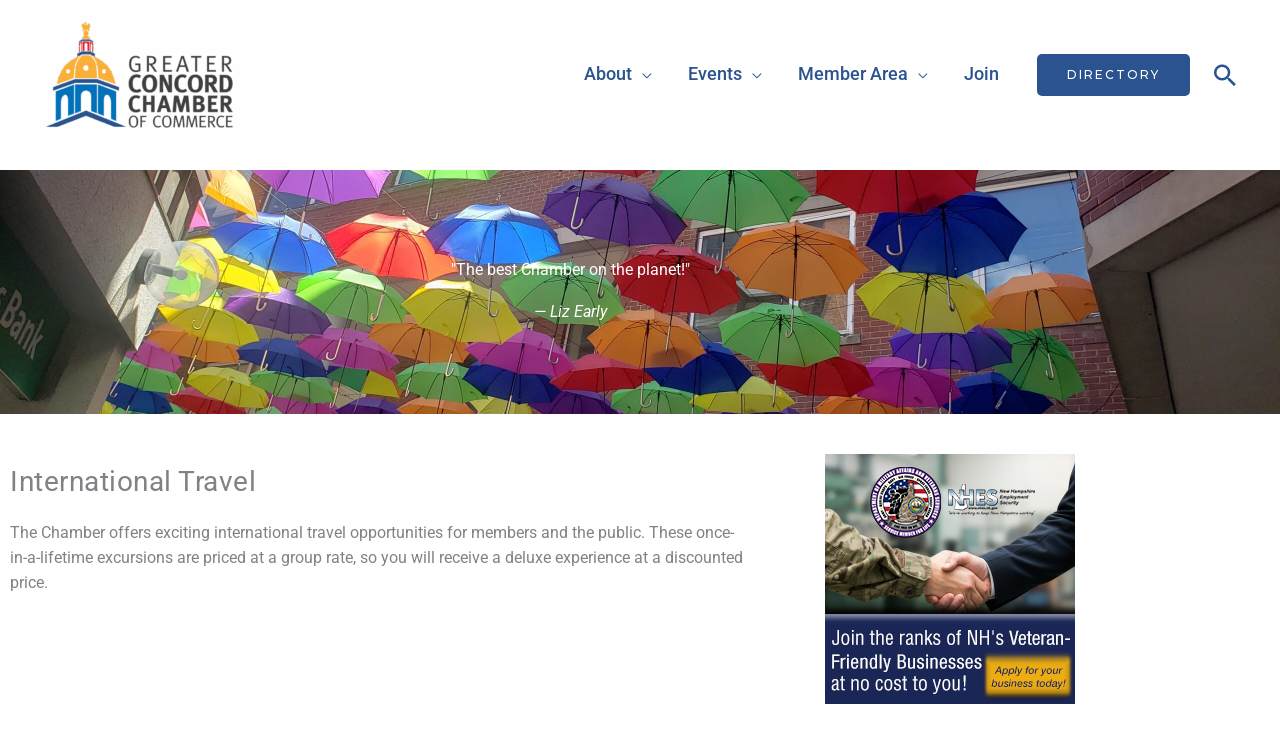

--- FILE ---
content_type: text/css
request_url: https://concordnhchamber.com/wp-content/uploads/elementor/css/post-38.css?ver=1769454302
body_size: 379
content:
.elementor-kit-38{--e-global-color-primary:#6EC1E4;--e-global-color-secondary:#54595F;--e-global-color-text:#7A7A7A;--e-global-color-accent:#61CE70;--e-global-color-24cb6440:#4054B2;--e-global-color-612a6427:#23A455;--e-global-color-5da9ef4f:#000;--e-global-color-6f6bd1a4:#FFF;--e-global-color-6ff3f7ee:#1A6C7A;--e-global-typography-primary-font-family:"Roboto";--e-global-typography-primary-font-weight:600;--e-global-typography-secondary-font-family:"Roboto Slab";--e-global-typography-secondary-font-weight:400;--e-global-typography-text-font-family:"Roboto";--e-global-typography-text-font-weight:400;--e-global-typography-accent-font-family:"Roboto";--e-global-typography-accent-font-weight:500;--e-global-typography-cac26a9-text-transform:none;--e-global-typography-cac26a9-font-style:normal;--e-global-typography-cac26a9-text-decoration:none;font-size:16px;text-transform:none;line-height:1.6em;}.elementor-kit-38 a{text-transform:none;}.elementor-kit-38 a:hover{text-transform:none;}.elementor-kit-38 h1{font-size:65px;text-transform:none;line-height:1.5em;}.elementor-kit-38 h2{font-size:28px;text-transform:none;line-height:1.5em;letter-spacing:0.5px;}.elementor-kit-38 h3{text-transform:none;line-height:1.5em;letter-spacing:1px;}.elementor-kit-38 h4{text-transform:none;}.elementor-kit-38 h5{text-transform:none;}.elementor-kit-38 h6{text-transform:none;}.elementor-kit-38 button,.elementor-kit-38 input[type="button"],.elementor-kit-38 input[type="submit"],.elementor-kit-38 .elementor-button{border-style:solid;}.elementor-kit-38 button:hover,.elementor-kit-38 button:focus,.elementor-kit-38 input[type="button"]:hover,.elementor-kit-38 input[type="button"]:focus,.elementor-kit-38 input[type="submit"]:hover,.elementor-kit-38 input[type="submit"]:focus,.elementor-kit-38 .elementor-button:hover,.elementor-kit-38 .elementor-button:focus{color:#FFFFFF;}.elementor-section.elementor-section-boxed > .elementor-container{max-width:1140px;}.e-con{--container-max-width:1140px;}.elementor-widget:not(:last-child){margin-block-end:20px;}.elementor-element{--widgets-spacing:20px 20px;--widgets-spacing-row:20px;--widgets-spacing-column:20px;}{}h1.entry-title{display:var(--page-title-display);}@media(max-width:1024px){.elementor-kit-38 h1{font-size:50px;}.elementor-kit-38 h2{font-size:26px;}.elementor-section.elementor-section-boxed > .elementor-container{max-width:1024px;}.e-con{--container-max-width:1024px;}}@media(max-width:767px){.elementor-kit-38 h1{font-size:30px;}.elementor-section.elementor-section-boxed > .elementor-container{max-width:750px;}.e-con{--container-max-width:750px;--container-default-padding-top:0%;--container-default-padding-right:10%;--container-default-padding-bottom:0%;--container-default-padding-left:10%;}}

--- FILE ---
content_type: text/css
request_url: https://concordnhchamber.com/wp-content/uploads/elementor/css/post-9375.css?ver=1769459173
body_size: 781
content:
.elementor-9375 .elementor-element.elementor-element-814ac85:not(.elementor-motion-effects-element-type-background), .elementor-9375 .elementor-element.elementor-element-814ac85 > .elementor-motion-effects-container > .elementor-motion-effects-layer{background-image:url("https://concordnhchamber.com/wp-content/uploads/2022/12/Umbrellas-scaled.jpg");background-position:0px -323px;background-repeat:no-repeat;background-size:cover;}.elementor-9375 .elementor-element.elementor-element-814ac85 > .elementor-background-overlay{background-color:#2A538F;opacity:0.4;transition:background 0.3s, border-radius 0.3s, opacity 0.3s;}.elementor-9375 .elementor-element.elementor-element-814ac85{transition:background 0.3s, border 0.3s, border-radius 0.3s, box-shadow 0.3s;margin-top:20px;margin-bottom:0px;padding:80px 0px 80px 0px;}.elementor-9375 .elementor-element.elementor-element-9d67800{text-align:center;}.elementor-9375 .elementor-element.elementor-element-9d67800 .elementor-heading-title{color:#FFFFFF;}.elementor-9375 .elementor-element.elementor-element-0d41ede{text-align:center;font-weight:400;text-transform:none;color:var( --e-global-color-6f6bd1a4 );}.elementor-9375 .elementor-element.elementor-element-1936663 > .elementor-element-populated{margin:40px 0px 0px 0px;--e-column-margin-right:0px;--e-column-margin-left:0px;}.elementor-9375 .elementor-element.elementor-element-5d5dd7d > .elementor-element-populated{margin:30px 0px 0px 0px;--e-column-margin-right:0px;--e-column-margin-left:0px;}.elementor-9375 .elementor-element.elementor-element-1cfc04f:not(.elementor-motion-effects-element-type-background), .elementor-9375 .elementor-element.elementor-element-1cfc04f > .elementor-motion-effects-container > .elementor-motion-effects-layer{background-image:url("https://concordnhchamber.com/wp-content/uploads/2024/09/Portugal-Banner.png");background-position:0px 0px;background-repeat:no-repeat;background-size:cover;}.elementor-9375 .elementor-element.elementor-element-1cfc04f > .elementor-background-overlay{background-color:transparent;background-image:radial-gradient(at center center, #2A538F 0%, #2A538F 100%);opacity:0.6;transition:background 0.3s, border-radius 0.3s, opacity 0.3s;}.elementor-9375 .elementor-element.elementor-element-1cfc04f > .elementor-container{max-width:900px;}.elementor-9375 .elementor-element.elementor-element-1cfc04f{transition:background 0.3s, border 0.3s, border-radius 0.3s, box-shadow 0.3s;margin-top:40px;margin-bottom:40px;padding:80px 0px 80px 0px;}.elementor-9375 .elementor-element.elementor-element-125817c > .elementor-element-populated{padding:0px 80px 0px 80px;}.elementor-9375 .elementor-element.elementor-element-7362f2f{text-align:center;}.elementor-9375 .elementor-element.elementor-element-7362f2f .elementor-heading-title{font-size:42px;text-transform:none;-webkit-text-stroke-width:0px;stroke-width:0px;-webkit-text-stroke-color:#000;stroke:#000;color:#FFFFFF;}@media(min-width:1025px){.elementor-9375 .elementor-element.elementor-element-1cfc04f:not(.elementor-motion-effects-element-type-background), .elementor-9375 .elementor-element.elementor-element-1cfc04f > .elementor-motion-effects-container > .elementor-motion-effects-layer{background-attachment:scroll;}}@media(max-width:1024px){.elementor-9375 .elementor-element.elementor-element-814ac85:not(.elementor-motion-effects-element-type-background), .elementor-9375 .elementor-element.elementor-element-814ac85 > .elementor-motion-effects-container > .elementor-motion-effects-layer{background-position:0px 0px;}.elementor-9375 .elementor-element.elementor-element-814ac85{padding:40px 0px 40px 0px;}.elementor-9375 .elementor-element.elementor-element-1cfc04f:not(.elementor-motion-effects-element-type-background), .elementor-9375 .elementor-element.elementor-element-1cfc04f > .elementor-motion-effects-container > .elementor-motion-effects-layer{background-position:0px 0px;}.elementor-9375 .elementor-element.elementor-element-1cfc04f{padding:50px 50px 50px 50px;}}@media(max-width:767px){.elementor-9375 .elementor-element.elementor-element-814ac85:not(.elementor-motion-effects-element-type-background), .elementor-9375 .elementor-element.elementor-element-814ac85 > .elementor-motion-effects-container > .elementor-motion-effects-layer{background-position:0px 0px;}.elementor-9375 .elementor-element.elementor-element-814ac85{padding:40px 0px 40px 0px;}.elementor-9375 .elementor-element.elementor-element-1cfc04f:not(.elementor-motion-effects-element-type-background), .elementor-9375 .elementor-element.elementor-element-1cfc04f > .elementor-motion-effects-container > .elementor-motion-effects-layer{background-position:0px 0px;}.elementor-9375 .elementor-element.elementor-element-1cfc04f{margin-top:20px;margin-bottom:20px;padding:50px 30px 50px 30px;}.elementor-9375 .elementor-element.elementor-element-125817c > .elementor-element-populated{margin:0px 0px 0px 0px;--e-column-margin-right:0px;--e-column-margin-left:0px;padding:0px 0px 0px 0px;}}